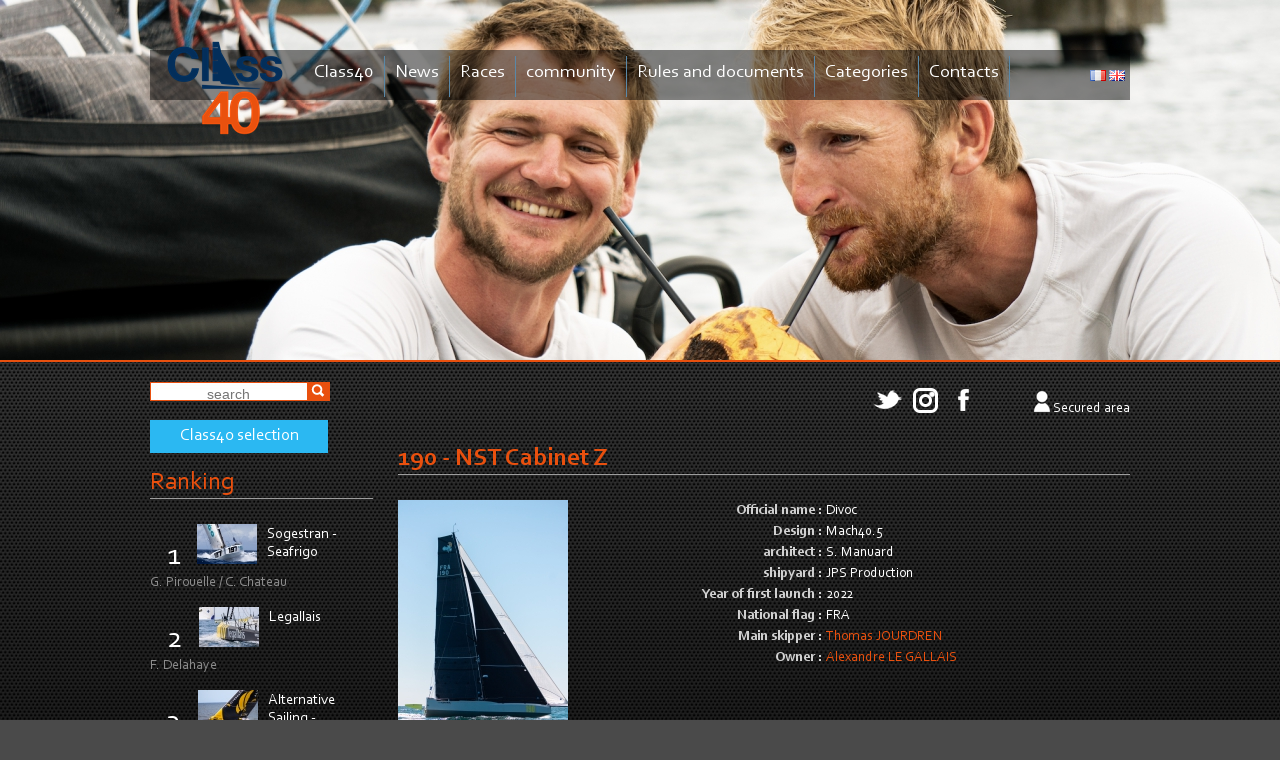

--- FILE ---
content_type: text/html
request_url: https://www.class40.com/en/bateaux/190-captain-atlernance.htm
body_size: 27807
content:


<!DOCTYPE html>
<html lang="en">

<head>	

	<!--[if IE]>
		
	  <meta http-equiv="X-UA-Compatible" content="IE=edge" />
	<![endif]-->


	
	<title>NST Cabinet Z (190) - Class40</title>
	<meta name="keywords" content="NST Cabinet Z, 190, Divoc" />
	<meta name="description" content="NST Cabinet Z (190), " />
	<meta name="author" content="Azimut Communication" />
	<meta http-equiv="Content-Type" content="text/html; charset=iso-8859-1" />
	<link rel="shortcut icon" href="../../images/favicon.ico" />
	
	<link rel="alternate" type="application/rss+xml" title="RSS 2.0" href="../../en/rss" />
	<link rel="stylesheet" href="../../prettyGalerie/css/prettyPhoto.css" type="text/css" media="screen" />
	<link rel="stylesheet" type="text/css" href="../../css/modules.css" />
	<link rel="stylesheet" media="all" type="text/css" title="css" href="../../css/site.css?v=20230127" />	
	
    
	<link rel="stylesheet" type="text/css" href="../../css/menuHorizontal.css" />
	<link rel="stylesheet" type="text/css" href="../../css/menuVertical.css" />
	
	<link rel="stylesheet" type="text/css" href="../../css/calendrierSite.css" media="screen"/>
	
	<link rel="stylesheet" type="text/css" href="../../css/print.css" media="print"/>
	
	<script type="text/javascript" src="https://ajax.googleapis.com/ajax/libs/jquery/1.8.2/jquery.min.js"></script>
	
	<script type="text/javascript">window.jQuery || document.write('<' + 'script src="js/jquery-1.8.2.min.js"><\/script>')</script>
	
	<script type="text/javascript" src="../../fonctions.js"></script>
	<script type="text/javascript" src="../../methodesFlash.js"></script>
	<script type="text/javascript" src="../../calendrier.js"></script>
	<script type="text/javascript" src="../../js/jquery.placeholder.min.js"></script>
	<script type="text/javascript" src="../../js/jquery.innerfade.js"></script>
	<script type="text/javascript" src="../../js/jcarousellite_1.0.1.pack.js"></script>
	
	<script type='text/javascript' src='../../js/aamirafridi-jQuery.Marquee-968c05e/jquery.marquee.min.js'></script>
	<script type="text/javascript">
	<!--
		$().ready(function() {
		    $('input, textarea').placeholder();
		    $('#photos_header').innerfade({
					speed: 2000,
					timeout: 8000,
					containerheight: '360px'
				});
			
		  	});
		  	
		  	
		TwitterAPI = {
		  Statuses: {
		    user_timeline:function(screen_name, count, callback){
			  jQuery.getJSON("../../modules/kameleon/twitter-api/fluxTwitter.php?flux=statuses", callback);
//			  jQuery.getJSON("http://api.twitter.com/1/statuses/user_timeline.json?include_rts=1&amp;screen_name=" + screen_name + "&amp;count="+count+"&amp;cb="+Math.random()+"&amp;callback=?", callback);
		    }
		  }
		};
		window.ify=function(){var entities={'"':'"','&':'&','<':'<','>':'>'};return{"link":function(t){return t.replace(/[a-z]+:\/\/[a-z0-9-_]+\.[a-z0-9-_:~%&\?\/.=]+[^:\.,\)\s*$]/ig,function(m){return'<a href="'+m+'" target="_blank">'+((m.length>25)?m.substr(0,24)+'...':m)+'</a>';});},"at":function(t){return t.replace(/(^|[^\w]+)\@([a-zA-Z0-9_]{1,15})/g,function(m,m1,m2){return m1+'@<a href="https://twitter.com/'+m2+'" target="_blank">'+m2+'</a>';});},"hash":function(t){return t.replace(/(^|[^\w'"]+)\#([a-zA-Z0-9_]+)/g,function(m,m1,m2){return m1+'#<a href="http://search.twitter.com/search?q=%23'+m2+'" target="_blank">'+m2+'</a>';});},"clean":function(tweet){return this.hash(this.at(this.link(tweet)));}};}();
			
				
	function update_twitter(){
		$('#twitter').html("");
	  	TwitterAPI.Statuses.user_timeline("AssoClass40",10,function(json){
		    var content = "";
		    content += '<ul>';
		    $.each(json, function(i){
			    var tweet = ify.clean(this['text']);
			    var d = new Date(this['created_at'].replace(/^\w+ (\w+) (\d+) ([\d:]+) \+0000 (\d+)$/,"$1 $2 $4 $3 UTC"));
			    var h = d.getHours();
			    if (h<10) {h = "0" + h}
			    var m = d.getMinutes();
			    if (m<10) {m = "0" + m}
			    var date_show = d.getDate()+'/'+(d.getMonth()+1)+'/'+d.getFullYear()+' '+h+':'+m;
			    content += '<li>' + tweet + ' (<span>'+date_show+'</span>)</li>';
		    });
		    content += '</ul>';
		    $('#twitter').append(content);
	    
		    $("#twitter").jCarouselLite({
		        visible: 1,
		        vertical: true,
		        auto: 4000,
		        speed: 1000
		    });
		});
	}
	jQuery(document).ready(function($){
		$('.marquee').marquee({
				duration: 10000
			});
	    
	});  	
	-->
	</script>	    
	
	<script type="text/javascript">

  var _gaq = _gaq || [];
  _gaq.push(['_setAccount', 'UA-23015737-1']);
  _gaq.push(['_trackPageview']);

  (function() {
    var ga = document.createElement('script'); ga.type = 'text/javascript'; ga.async = true;
    ga.src = ('https:' == document.location.protocol ? 'https://ssl' : 'http://www') + '.google-analytics.com/ga.js';
    var s = document.getElementsByTagName('script')[0]; s.parentNode.insertBefore(ga, s);
  })();

</script>
</head>


<body onload="">

	
	

	<div id="header">
		<div id="header-conteneur">
			<a href="../index/" id="logoHeader" title="Back to home page"><img src="../../images/logo.png" alt="" /></a>
		            
	        <div id="menuH">
	        	<ul>
						<li><a href="#">Class40</a>
			<ul class="sousMenu">
				<li><a href="../presentation/">Presentation</a></li>
				<li><a href="../historique/">History</a></li>
				<li><a href="../adhesion/">Membership</a></li>
				<li><a href="../skippers/">Skippers</a></li>
				<li><a href="../bateaux/">Boats</a></li>
				<li><a href="../courses_phares/">Main races</a></li>
				<li><a href="../conseil_administration/">Board of Directors</a></li>		
			</ul>
		</li>
		<li><a href="../actualites/">News</a></li>		
		<li><a href="#">Races</a>
			<ul class="sousMenu">
				<li><a href="../calendrier/">Calendar</a></li>
				<li><a href="../resultats/">Results</a></li>
				<li><a href="../courses_ouvertes_class40/">Races open to Class40</a></li>
				<li><a href="../classement/">Championship</a></li>
				<li><a href="../classement-trophee/">Trophy</a></li>
				<li><a href="../tours-du-monde/">World Tour</a></li>
				<li><a href="../selection-class40/">Class40 selection</a></li>
				
			</ul>
		</li>
		<li><a href="#">community</a>
			<ul class="sousMenu">
				<li><a href="../annonces/crit2-1-page-1.html">Adverts</a></li>
				<li><a href="../galerie_photos/">Gallery</a></li>
				<li><a href="http://www.youtube.com/user/AssoClass40" target="_blank">Videos</a></li>
				<li><a href="../comptes_rendus_reunion/">Minutes of the Executive Meeting</a></li>
				<li><a href="../ils_ont_dit/">They said</a></li>
				<li><a href="../faq/">FAQ</a></li>
				<li><a href="../livres-guides/">Books and guides</a></li>
				
				<li><a href="#">Networks</a>
					<ul class="sousSousMenu">
					<li><a href="https://www.facebook.com/pages/Association-Class40/247766872007" target="_blank">Facebook</a></li>
					<li><a href="http://twitter.com/AssoClass40" target="_blank">Twitter</a></li>
					</ul>	
				</li>
			</ul>
		</li>
		<li ><a href="#">Rules and documents</a><ul class="sousMenu"><li ><a href="../jauge/"  >Class rules</a></li><li ><a href="../regles_classe/"  >Appendix to class rules</a></li><li ><a href="../documents_ffv_isaf/"  >FFV/world sailing documents</a></li><li ><a href="../statuts_reglement/"  >Constitution and internal regulation</a></li></ul></li>
		<li><a href="#">Categories</a>
			<ul class="sousMenu">
				<li><a href="#">Sharp</a>
					<ul class="sousSousMenu">
						<li><a href="../sharp-definition/">Definition</a></li>
						<li><a href="../sharp-bateaux/">Boats</a></li>
					</ul>
				</li>
				<li><a href="#">Vintage</a>
					<ul class="sousSousMenu">
						<li><a href="../vintage-definition/">Definition</a></li>
						<li><a href="../vintage-bateaux/">Boats</a></li>
					</ul>
				</li>	
			</ul>	
		</li>
		<li ><a href="#">Contacts</a><ul class="sousMenu"><li ><a href="../contact/"  >Contact us</a></li><li ><a href="../liens/"  >Links</a></li><li ><a href="../partenaires/"  >Sponsors</a></li></ul></li>
				</ul>
			</div>
	        
<div id="zone_drapeaux">
	<ul>
		
			<li>
				<a href="../../fr/bateaux/" title="francais"><img src="../../images/drapeaux/fr.png" alt="francais" /></a>
			</li>
		
			<li>
				<a href="../../en/bateaux/" title="english"><img src="../../images/drapeaux/en.png" alt="english" /></a>
			</li>
		
	</ul>
</div>

        </div>
        <div id="bandeaux">
        	<div id="photos_header">
        	
		            <div>      
		            	<img src="../../modules/kameleon/imageAccueil.php?img=capturedecran20251205a111454%2Epng&amp;width=1280&amp;height=360" alt="" class="" />
		            	
		            </div>
	
	
		            <div>      
		            	<img src="../../modules/kameleon/imageAccueil.php?img=capturedecran20250122a151357%2Epng&amp;width=1280&amp;height=360" alt="" class="" />
		            	
		            </div>
	
	
		            <div>      
		            	<img src="../../modules/kameleon/imageAccueil.php?img=capturedecran20251205a111422%2Epng&amp;width=1280&amp;height=360" alt="" class="" />
		            	
		            </div>
	
	
		            <div>      
		            	<img src="../../modules/kameleon/imageAccueil.php?img=capturedecran20250122a150512%2Epng&amp;width=1280&amp;height=360" alt="© Jean-Marie Liot / Alea" class="" />
		            	<span class="bandeau-credit">© Jean-Marie Liot / Alea</span>
		            </div>
	
	
		            <div>      
		            	<img src="../../modules/kameleon/imageAccueil.php?img=capturedecran20251205a111153%2Epng&amp;width=1280&amp;height=360" alt="© Jean-Marie Liot / Alea" class="" />
		            	<span class="bandeau-credit">© Jean-Marie Liot / Alea</span>
		            </div>
	
	
		            <div>      
		            	<img src="../../modules/kameleon/imageAccueil.php?img=capturedecran20251205a111339%2Epng&amp;width=1280&amp;height=360" alt="© Jean-Marie Liot / Alea" class="" />
		            	<span class="bandeau-credit">© Jean-Marie Liot / Alea</span>
		            </div>
	
	
		            <div>      
		            	<img src="../../modules/kameleon/imageAccueil.php?img=capturedecran20251205a111357%2Epng&amp;width=1280&amp;height=360" alt="© Jean-Marie Liot / Alea" class="" />
		            	<span class="bandeau-credit">© Jean-Marie Liot / Alea</span>
		            </div>
	
	
		            <div>      
		            	<img src="../../modules/kameleon/imageAccueil.php?img=six245045%2EJPG&amp;width=1280&amp;height=360" alt="© Jean-Marie Liot / Alea" class="" />
		            	<span class="bandeau-credit">© Jean-Marie Liot / Alea</span>
		            </div>
	
	
        	<!--<div ><img src="images/bandeau/zoom_45.jpg" alt="" /></div>
        	<div><img src="images/bandeau/zoom_92.jpg" alt="" /></div>
        	<div><img src="images/bandeau/zoom_95.jpg" alt="" /></div>
        	<div><img src="images/bandeau/zoom_98.jpg" alt="" /></div>
        	<div><img src="images/bandeau/zoom_102.jpg" alt="" /></div>
        	-->
        	
        	</div>
			
        </div>
	</div>
	<div id="header-print" >
		<img src="../../images/logo_print.jpg"  alt="Class40" />
	</div>
	
	<div id="fondConteneur">
	<div id="conteneur">
		
		
		<div id="gauche">
            <form method="post" action="../recherche/">
                <div id="zoneFormRecherche">
                    <input type="text" name="motsRecherche" class="champRecherche" size="14" placeholder="search" /><input type="image" src="../../images/loupe.png"  />
                </div>
            </form>
            
            
            
            
<!--			<a href="?mode=tours-du-monde" class="btn btn-default">World Tour</a><br>-->
			<a href="../selection-class40/" class="btn btn-default">Class40 selection</a><br>
            
            
            <div class="titre"><a href="../classement/">Ranking</a></div>
			

<ul id="classement">


  <!--
   <p class="infosResultat">
      3&nbsp;fiche(s). Page 1/1
   </p>
  -->

 
	<li><div class="rang">1</div>
		
			<div class="photoBateau">
				<img src="../../modules/kameleon/image.php?img=1197%2Ejpg&amp;width=60&amp;height=70" alt="Sogestran - Seafrigo" class="" />
			</div>
		
		<div class="nom_course">Sogestran - Seafrigo</div>
		<div class="separateur"></div>
		<div class="num_course">G. Pirouelle / C. Chateau</div>
		<div class="separateur"></div>
	</li>
 
	<li><div class="rang">2</div>
		
			<div class="photoBateau">
				<img src="../../modules/kameleon/image.php?img=1199%2Ejpg&amp;width=60&amp;height=70" alt="Legallais " class="" />
			</div>
		
		<div class="nom_course">Legallais </div>
		<div class="separateur"></div>
		<div class="num_course">F. Delahaye</div>
		<div class="separateur"></div>
	</li>
 
	<li><div class="rang">3</div>
		
			<div class="photoBateau">
				<img src="../../modules/kameleon/image.php?img=2025196alternativesailinglhostisncrdepartclass402%2Ejpg&amp;width=60&amp;height=70" alt="Alternative Sailing - Construction du Belon " class="" />
			</div>
		
		<div class="nom_course">Alternative Sailing - Construction du Belon </div>
		<div class="separateur"></div>
		<div class="num_course">G. L'Hostis</div>
		<div class="separateur"></div>
	</li>


</ul>


            <div class="titre">Next races</div>
            <ul id="prochaines_courses">
            	
			<li>
				<div class="date_course">23<br />févr.</div>
				<div class="nom_course"><a href="../courses/334-rorc-caribbean-600.htm" >RORC Caribbean 600</a></div>
			</li>
		
			<li>
				<div class="date_course">3<br />avr.</div>
				<div class="nom_course"><a href="../courses/336-spi-ouest-france-bpgo.htm" >Spi Ouest France BPGO</a></div>
			</li>
		
			<li>
				<div class="date_course">20<br />avr.</div>
				<div class="nom_course"><a href="../courses/345-paprec-600-saint-tropez-.htm" >Paprec 600 Saint Tropez </a></div>
			</li>
		
            </ul>
			
				

        </div>    
		
		<div class="menuReseauxSociaux">
			<a href="https://twitter.com/AssoClass40" target="_blank" class="menuReseauxSociaux-link"><img src="../../images/twitter-white.png" alt="twitter" /></a>
			<a href="https://www.instagram.com/assoclass40/" target="_blank" class="menuReseauxSociaux-link"><img src="../../images/instagram-white.png" alt="instagram" /></a>
			<a href="https://www.facebook.com/Class40-247766872007/" target="_blank" class="menuReseauxSociaux-link"><img src="../../images/facebook-white.png" alt="facebook" /></a>
			
					<div id="espace_securise">
						<img src="../../images/user.png" alt="" /> 
		            	<a href="#" onclick="afficheId('identification');return false;" class="menuReseauxSociaux-link">Secured area</a>
		            </div>
		            <div id="identification" style="display:none;">
					<div class="close" onclick="afficheId('identification');">X</div>
	                <div class="titre">Identification</div>
	                <form method="post" action="../ident/">
	                    <div id="zoneIdentForm">
	                        <input type="text" name="login" class="champ" size="20" value="" placeholder="login" /><br />
	                        <input type="password" name="pwd" class="champ" size="20" value="" title="password" placeholder="password" />&nbsp;
	                        <input type="submit" value="OK" /><br /><br />
	                        <input type="checkbox" name="autologgon" value="1"  /> Stay connected
	                    </div>
	                </form>
	                <div id="zoneIdentDemande">
	                	<a href="../mdp_perdu/">Password lost</a>
	                </div>
	                </div>
				
		</div>
		<div id="corps">
			
	<div class="fiche_bateau">	
	<h1>
		190 - NST Cabinet Z
	</h1>
	
	<div class="photo_portrait">
		
			<img src="../../modules/bateaux/image.php?img=190/photo%2D190%2Ejpg&width=170" alt=""/>
		
	</div>
	
	<div class="info_identite">
		<table>
			
				<tr>
					<td class="label">Official name&nbsp;:</td>
					<td>Divoc</td>
				</tr>
			
				<tr>
					<td class="label">Design&nbsp;:</td>
					<td>Mach40.5</td>
				</tr>
			
				<tr>
					<td class="label">architect&nbsp;:</td>
					<td>S. Manuard</td>
				</tr>
			
				<tr>
					<td class="label">shipyard&nbsp;:</td>
					<td>JPS Production</td>
				</tr>
			
				<tr>
					<td class="label">Year of first launch&nbsp;:</td>
					<td>2022</td>
				</tr>
			
				<tr>
					<td class="label">National flag&nbsp;:</td>
					<td>FRA</td>
				</tr>
			
				<tr>
					<td class="label">Main skipper&nbsp;:</td>
					<td>
					
						<a href="../skippers/1884-thomas-jourdren.htm">Thomas JOURDREN</a><br />
					
					</td>
				</tr>
				
				<tr>
					<td class="label">Owner&nbsp;:</td>
					<td>
					
						<a href="../skippers/1843-alexandre-le-gallais.htm">Alexandre LE GALLAIS</a><br />
					
					</td>
				</tr>
				
			
			
		</table>
	</div>
	<div class="separateur"></div>
	
	<br />
	<h2>Races history</h2>
		<div class="info_courses">
			
<table class="listing">
	<tr>
		<th>Races</th>
		<th>Runners</th>
		<th>Ranking</th>
	</tr>

		<tr class="ligne styleA">
			<td style="vertical-align:top;">
				<a href="../courses/316-transat-cafe-l-or-normandie-le-havre-.htm">
					Transat Café L'Or Normandie Le Havre <br />(26/10/2025)
				</a>
			</td>
			<td style="vertical-align:top;">
				
							<a href="../skippers/1884-thomas-jourdren.htm" style="">
								Thomas JOURDREN
							</a>
						
						<br />
						
							<a href="../skippers/2182-joseph-cloarec.htm" style="">
								Joseph CLOAREC
							</a>
						
						<br />
						
			</td>
			<td style="vertical-align:top;">
				13<br /> 20j 12:06:35
			</td>
		</tr>

		<tr class="ligne styleB">
			<td style="vertical-align:top;">
				<a href="../courses/314-rolex-fastnet-race-.htm">
					Rolex Fastnet race <br />(26/07/2025)
				</a>
			</td>
			<td style="vertical-align:top;">
				
							<a href="../skippers/1884-thomas-jourdren.htm" style="">
								Thomas JOURDREN
							</a>
						
						<br />
						Quentin VLAMYNCK
						<br />
						Thomas ANDRE
						<br />
						
			</td>
			<td style="vertical-align:top;">
				14<br /> 03d 12:35:02
			</td>
		</tr>

		<tr class="ligne styleA">
			<td style="vertical-align:top;">
				<a href="../courses/330-les-sables---horta-leg-2-.htm">
					Les Sables - Horta (leg 2) <br />(08/07/2025)
				</a>
			</td>
			<td style="vertical-align:top;">
				
							<a href="../skippers/1843-alexandre-le-gallais.htm" style="">
								Alexandre LE GALLAIS
							</a>
						
						<br />
						
			</td>
			<td style="vertical-align:top;">
				18<br /> 6j 03h 43min 25s
			</td>
		</tr>

		<tr class="ligne styleB">
			<td style="vertical-align:top;">
				<a href="../courses/313-les-sables---horta-.htm">
					Les Sables - Horta <br />(28/06/2025)
				</a>
			</td>
			<td style="vertical-align:top;">
				
							<a href="../skippers/1843-alexandre-le-gallais.htm" style="">
								Alexandre LE GALLAIS
							</a>
						
						<br />
						
			</td>
			<td style="vertical-align:top;">
				18<br /> 11j 4h 22m 10
			</td>
		</tr>

		<tr class="ligne styleA">
			<td style="vertical-align:top;">
				<a href="../courses/329-les-sables---horta-leg-1-.htm">
					Les Sables - Horta (leg 1) <br />(28/06/2025)
				</a>
			</td>
			<td style="vertical-align:top;">
				
							<a href="../skippers/1843-alexandre-le-gallais.htm" style="">
								Alexandre LE GALLAIS
							</a>
						
						<br />
						
							<a href="../skippers/2080-thomas-lurton.htm" style="">
								Thomas LURTON
							</a>
						
						<br />
						
			</td>
			<td style="vertical-align:top;">
				18<br /> 5j 00h 38min 45s
			</td>
		</tr>

		<tr class="ligne styleB">
			<td style="vertical-align:top;">
				<a href="../courses/312-cic-normandy-channel-race-.htm">
					CIC Normandy Channel Race <br />(25/05/2025)
				</a>
			</td>
			<td style="vertical-align:top;">
				
							<a href="../skippers/1843-alexandre-le-gallais.htm" style="">
								Alexandre LE GALLAIS
							</a>
						
						<br />
						
							<a href="../skippers/2156-michel-desjoyeaux.htm" style="">
								Michel DESJOYEAUX
							</a>
						
						<br />
						
			</td>
			<td style="vertical-align:top;">
				DNF<br /> 
			</td>
		</tr>

		<tr class="ligne styleA">
			<td style="vertical-align:top;">
				<a href="../courses/327-spi-ouest-france-bpgo.htm">
					Spi Ouest France BPGO<br />(18/04/2025)
				</a>
			</td>
			<td style="vertical-align:top;">
				
							<a href="../skippers/1843-alexandre-le-gallais.htm" style="">
								Alexandre LE GALLAIS
							</a>
						
						<br />
						
							<a href="../skippers/2156-michel-desjoyeaux.htm" style="">
								Michel DESJOYEAUX
							</a>
						
						<br />
						
							<a href="../skippers/1825-keni-piperol-dampied.htm" style="">
								Keni PIPEROL DAMPIED
							</a>
						
						<br />
						Tangi LIDEC
						<br />
						Clémentine REVERDY
						<br />
						
			</td>
			<td style="vertical-align:top;">
				8<br /> 
			</td>
		</tr>

		<tr class="ligne styleB">
			<td style="vertical-align:top;">
				<a href="../courses/265-cic-normandy-channel-race-.htm">
					CIC Normandy Channel Race <br />(15/09/2024)
				</a>
			</td>
			<td style="vertical-align:top;">
				
							<a href="../skippers/1825-keni-piperol-dampied.htm" style="">
								Keni PIPEROL DAMPIED
							</a>
						
						<br />
						
							<a href="../skippers/2128-raphael-lutard-.htm" style="">
								Raphael LUTARD 
							</a>
						
						<br />
						
			</td>
			<td style="vertical-align:top;">
				11<br /> 5j 01h 30m 34
			</td>
		</tr>

		<tr class="ligne styleA">
			<td style="vertical-align:top;">
				<a href="../courses/264-transat-quebec-saint-malo-.htm">
					Transat Québec Saint-Malo <br />(30/06/2024)
				</a>
			</td>
			<td style="vertical-align:top;">
				
							<a href="../skippers/1825-keni-piperol-dampied.htm" style="">
								Keni PIPEROL DAMPIED
							</a>
						
						<br />
						
							<a href="../skippers/1884-thomas-jourdren.htm" style="">
								Thomas JOURDREN
							</a>
						
						<br />
						Benoit MARIETTE 
						<br />
						
			</td>
			<td style="vertical-align:top;">
				8<br /> 14j 20h 24mn 6sec
			</td>
		</tr>

		<tr class="ligne styleB">
			<td style="vertical-align:top;">
				<a href="../courses/292-niji-40---transat-belle-ile-marie-galante.htm">
					Niji 40 - transat Belle-Île Marie-Galante<br />(07/04/2024)
				</a>
			</td>
			<td style="vertical-align:top;">
				
							<a href="../skippers/1825-keni-piperol-dampied.htm" style="">
								Keni PIPEROL DAMPIED
							</a>
						
						<br />
						
							<a href="../skippers/1884-thomas-jourdren.htm" style="">
								Thomas JOURDREN
							</a>
						
						<br />
						
							<a href="../skippers/2046-lomano-takasi.htm" style="">
								Lomano TAKASI
							</a>
						
						<br />
						
			</td>
			<td style="vertical-align:top;">
				5<br /> 15j 15h 39m 18
			</td>
		</tr>

		<tr class="ligne styleA">
			<td style="vertical-align:top;">
				<a href="../courses/259-rolex-fastnet-race-.htm">
					Rolex Fastnet race <br />(22/07/2023)
				</a>
			</td>
			<td style="vertical-align:top;">
				
							<a href="../skippers/1012-nicolas-groleau.htm" style="">
								Nicolas GROLEAU
							</a>
						
						<br />
						
			</td>
			<td style="vertical-align:top;">
				11<br /> 3j 12h 59m 41
			</td>
		</tr>

		<tr class="ligne styleB">
			<td style="vertical-align:top;">
				<a href="../courses/281-les-sables---horta---leg-2-.htm">
					Les Sables - Horta - leg 2 <br />(08/07/2023)
				</a>
			</td>
			<td style="vertical-align:top;">
				
							<a href="../skippers/26-fabien--delahaye.htm" style="">
								Fabien  DELAHAYE
							</a>
						
						<br />
						
							<a href="../skippers/1779-erwann-le-mene.htm" style="">
								Erwann LE MENE
							</a>
						
						<br />
						
			</td>
			<td style="vertical-align:top;">
				9<br /> 4j 15h 19m 24
			</td>
		</tr>

		<tr class="ligne styleA">
			<td style="vertical-align:top;">
				<a href="../courses/280-les-sables---horta---leg-1.htm">
					Les Sables - Horta - leg 1<br />(27/06/2023)
				</a>
			</td>
			<td style="vertical-align:top;">
				
							<a href="../skippers/26-fabien--delahaye.htm" style="">
								Fabien  DELAHAYE
							</a>
						
						<br />
						
							<a href="../skippers/1305-corentin-douguet.htm" style="">
								Corentin DOUGUET
							</a>
						
						<br />
						
			</td>
			<td style="vertical-align:top;">
				11<br /> 5j 11h 37m 02
			</td>
		</tr>

		<tr class="ligne styleB">
			<td style="vertical-align:top;">
				<a href="../courses/258-les-sables---horta---general-.htm">
					Les Sables - Horta - général <br />(27/06/2023)
				</a>
			</td>
			<td style="vertical-align:top;">
				
							<a href="../skippers/26-fabien--delahaye.htm" style="">
								Fabien  DELAHAYE
							</a>
						
						<br />
						
							<a href="../skippers/1305-corentin-douguet.htm" style="">
								Corentin DOUGUET
							</a>
						
						<br />
						
							<a href="../skippers/1779-erwann-le-mene.htm" style="">
								Erwann LE MENE
							</a>
						
						<br />
						
			</td>
			<td style="vertical-align:top;">
				8<br /> 10j 02h 54m 26
			</td>
		</tr>

		<tr class="ligne styleA">
			<td style="vertical-align:top;">
				<a href="../courses/256-cic-normandy-channel-race-.htm">
					CIC Normandy Channel Race <br />(04/06/2023)
				</a>
			</td>
			<td style="vertical-align:top;">
				
							<a href="../skippers/26-fabien--delahaye.htm" style="">
								Fabien  DELAHAYE
							</a>
						
						<br />
						
							<a href="../skippers/1305-corentin-douguet.htm" style="">
								Corentin DOUGUET
							</a>
						
						<br />
						
			</td>
			<td style="vertical-align:top;">
				3<br /> 4j 16h 11m 33
			</td>
		</tr>

		<tr class="ligne styleB">
			<td style="vertical-align:top;">
				<a href="../courses/279-armen-race.htm">
					Armen Race<br />(18/05/2023)
				</a>
			</td>
			<td style="vertical-align:top;">
				
							<a href="../skippers/1305-corentin-douguet.htm" style="">
								Corentin DOUGUET
							</a>
						
						<br />
						
			</td>
			<td style="vertical-align:top;">
				4<br /> 1j 06h 30' 38
			</td>
		</tr>

</table>

		</div>
	</div>



		
		</div>
		
		<div class="separateur"></div>
		
		<div id="footer">Association Class40 - Centre de formation aux métiers de la mer - Allée du frère Maximin - 85 100 Les Sables d’Olonne - France</div>
	</div>
	
	<div id="signature">
		
		<div style="position: absolute;right:0">©2013-2026 <a href="http://www.azimut.net" target="_blank">Azimut Communication</a> - <a href="http://www.azimut.net/solutions_internet" target="_blank">Website design</a> &amp; <a href="http://www.azimut.net/bornes_interactives" target="_blank">Interactive kiosks</a></div>
		<a href="../mentions/">Legal information</a> | <a href="../plan_site/">Site map</a> | <a href="../contact/">Contact us</a> | 
		<a href="../../en/rss"><img src="../../images/rss.png" alt="RSS" /></a>
	</div>
	</div>
	
	
	
</body>
</html>